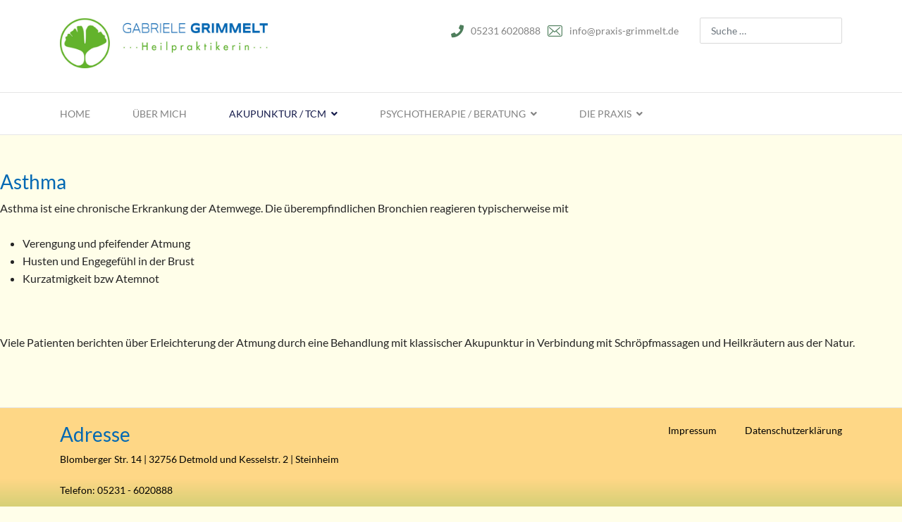

--- FILE ---
content_type: text/css
request_url: https://praxisgrimmelt.de/templates/finion/css/custom.css
body_size: 2095
content:
/* lato-100 - latin */
@font-face {
  font-display: swap; /* Check https://developer.mozilla.org/en-US/docs/Web/CSS/@font-face/font-display for other options. */
  font-family: 'Lato';
  font-style: normal;
  font-weight: 100;
  src: url('https://praxisgrimmelt.de/fonts/lato-v24-latin-100.woff2') format('woff2'); /* Chrome 36+, Opera 23+, Firefox 39+, Safari 12+, iOS 10+ */
}
/* lato-100italic - latin */
@font-face {
  font-display: swap; /* Check https://developer.mozilla.org/en-US/docs/Web/CSS/@font-face/font-display for other options. */
  font-family: 'Lato';
  font-style: italic;
  font-weight: 100;
  src: url('https://praxisgrimmelt.de/fonts/lato-v24-latin-100italic.woff2') format('woff2'); /* Chrome 36+, Opera 23+, Firefox 39+, Safari 12+, iOS 10+ */
}
/* lato-300 - latin */
@font-face {
  font-display: swap; /* Check https://developer.mozilla.org/en-US/docs/Web/CSS/@font-face/font-display for other options. */
  font-family: 'Lato';
  font-style: normal;
  font-weight: 300;
  src: url('https://praxisgrimmelt.de/fonts/lato-v24-latin-300.woff2') format('woff2'); /* Chrome 36+, Opera 23+, Firefox 39+, Safari 12+, iOS 10+ */
}
/* lato-300italic - latin */
@font-face {
  font-display: swap; /* Check https://developer.mozilla.org/en-US/docs/Web/CSS/@font-face/font-display for other options. */
  font-family: 'Lato';
  font-style: italic;
  font-weight: 300;
  src: url('https://praxisgrimmelt.de/fonts/lato-v24-latin-300italic.woff2') format('woff2'); /* Chrome 36+, Opera 23+, Firefox 39+, Safari 12+, iOS 10+ */
}
/* lato-regular - latin */
@font-face {
  font-display: swap; /* Check https://developer.mozilla.org/en-US/docs/Web/CSS/@font-face/font-display for other options. */
  font-family: 'Lato';
  font-style: normal;
  font-weight: 400;
  src: url('https://praxisgrimmelt.de/fonts/lato-v24-latin-regular.woff2') format('woff2'); /* Chrome 36+, Opera 23+, Firefox 39+, Safari 12+, iOS 10+ */
}
/* lato-italic - latin */
@font-face {
  font-display: swap; /* Check https://developer.mozilla.org/en-US/docs/Web/CSS/@font-face/font-display for other options. */
  font-family: 'Lato';
  font-style: italic;
  font-weight: 400;
  src: url('https://praxisgrimmelt.de/fonts/lato-v24-latin-italic.woff2') format('woff2'); /* Chrome 36+, Opera 23+, Firefox 39+, Safari 12+, iOS 10+ */
}
/* lato-700 - latin */
@font-face {
  font-display: swap; /* Check https://developer.mozilla.org/en-US/docs/Web/CSS/@font-face/font-display for other options. */
  font-family: 'Lato';
  font-style: normal;
  font-weight: 700;
  src: url('https://praxisgrimmelt.de/fonts/lato-v24-latin-700.woff2') format('woff2'); /* Chrome 36+, Opera 23+, Firefox 39+, Safari 12+, iOS 10+ */
}
/* lato-700italic - latin */
@font-face {
  font-display: swap; /* Check https://developer.mozilla.org/en-US/docs/Web/CSS/@font-face/font-display for other options. */
  font-family: 'Lato';
  font-style: italic;
  font-weight: 700;
  src: url('https://praxisgrimmelt.de/fonts/lato-v24-latin-700italic.woff2') format('woff2'); /* Chrome 36+, Opera 23+, Firefox 39+, Safari 12+, iOS 10+ */
}
/* lato-900 - latin */
@font-face {
  font-display: swap; /* Check https://developer.mozilla.org/en-US/docs/Web/CSS/@font-face/font-display for other options. */
  font-family: 'Lato';
  font-style: normal;
  font-weight: 900;
  src: url('https://praxisgrimmelt.de/fonts/lato-v24-latin-900.woff2') format('woff2'); /* Chrome 36+, Opera 23+, Firefox 39+, Safari 12+, iOS 10+ */
}
/* lato-900italic - latin */
@font-face {
  font-display: swap; /* Check https://developer.mozilla.org/en-US/docs/Web/CSS/@font-face/font-display for other options. */
  font-family: 'Lato';
  font-style: italic;
  font-weight: 900;
  src: url('https://praxisgrimmelt.de/fonts/lato-v24-latin-900italic.woff2') format('woff2'); /* Chrome 36+, Opera 23+, Firefox 39+, Safari 12+, iOS 10+ */
}
#leistungen .sppb-addon-text-block {
  margin-top: 30px;
}
#leistungen .sppb-column {
  margin-bottom: 5px !important;
  min-height: 400px !important;
  max-height: 400px !important;
  background-size: 125% !important;
}
#leistungen .sppb-addon-title, #leistungen h3 {
  color: #60cc14 !important;
  font-weight: bold;
}
#leistungen .sppb-btn {
  background: #0068b5 !important;
  border-radius: 0 !important;
  color: #fff !important;
  text-transform: none !important;
  font-weight: 400;
  font-size: 15px;
  padding: 8px 15px;
}
#leistungen #sppb-addon-wrapper, #leistungen .sppb-addon-wrapper {
  left: 0% !important;
  top: 75% !important;
  right: 0% !important;
}
.sppb-carousel-inner > .sppb-item > a > img, .sppb-carousel-inner > .sppb-item > img, .sppb-img-responsive {
  max-width: 100% !important;
  height: auto;
}
.logo-image {
  width: 300px !important;
  height: auto !important;
}
#sp-logo-right .search input, .awesomplete > input {
  border-radius: 2px !important;
  background: transparent !important;
  border: solid 1px #d9d9d9 !important;
  padding: 7px 35px 7px 15px !important;
}
#sp-logo-right a {
  color: #828282 !important;
}
.btn-primary, .sppb-btn-primary {
  border-color: #4e7e5c !important background-color: #4e7e5c !important
}
body, .sp-preloader {
  color: #111;
  background-color: #fffee9 !important;
  font-family: "Lato" !important;
}
h1, h2, h3, h4, h5, h6 {
  font-family: "Lato" !important;
}
.offcanvas-menu .offcanvas-inner .menu > li ul li.active > a, .offcanvas-menu .offcanvas-inner .menu > li.active > a {
  color: #4e7e5c !important;
}
.offcanvas-menu .offcanvas-inner .sp-module ul > li a:hover, .offcanvas-menu .offcanvas-inner .sp-module ul > li span:hover, .offcanvas-menu .offcanvas-inner .sp-module ul > li a:focus, .offcanvas-menu .offcanvas-inner .sp-module ul > li span:focus {
  color: #131949 !important;
}
.sp-megamenu-parent > li.active > a, .sp-megamenu-parent > li.active:hover > a {
  color: #131949 !important;
}
.offcanvas-menu .offcanvas-inner .sp-module ul > li a, .offcanvas-menu .offcanvas-inner .sp-module ul > li span, .sp-megamenu-parent .sp-dropdown li.sp-menu-item > a {
  color: #828282 !important;
}
.sp-megamenu-parent > li > a, #offcanvas-toggler > .fa {
  color: #828282 !important;
}
.sp-contact-info li span {
  color: #4e7e5c !important;
}
#sp-footer {
  background: rgb(254, 215, 134);
  background: linear-gradient(180deg, rgba(254, 215, 134, 1) 40%, rgba(96, 187, 70, 1) 100%) !important;
  color: #000 !important;
}
.sppb-flipbox-panel .flip-box .flip-box-inner {
  display: table-cell;
  vertical-align: middle !important;
  position: relative;
}
.flip-box-inner {
  background: rgba(0, 0, 0, 0.5);
  min-height: 100%;
  vertical-align: middle !important;
  padding: 30px;
}
h1 {
  font-weight: normal !important;
  font-size: 1.75rem !important;
}
.logo-image {
  width: 300px !important;
  height: auto !important;
}
#sp-logo-wrap #sp-logo {
  -ms-flex: 0 0 30% !important;
  flex: 0 0 30% !important;
  max-width: 30% !important;
}
#sp-logo-wrap #sp-logo-right {
  -ms-flex: 0 0 70% !important;
  flex: 0 0 70% !important;
  max-width: 70% !important;
}
#sp-header {
  background: #fff !important;
  border-bottom: 1px solid #e6e6e6;
}
#sp-top-bar {
  display: none;
}
.sppb-addon-image-layout-content {
  background: rgb(254, 215, 134);
  background: linear-gradient(180deg, rgba(254, 215, 134, 0.5) 40%, rgba(96, 187, 70, 0.5) 100%);
  border: 0px solid #ccc;
}
.sppb-addon-image-layout-content {
  padding: 5px 5px 5px;
  width: 100% !important;
}
.sppb-addon-image-layout-content .sppb-btn {
  text-align: center !important;
  display: block;
}
.sppb-addon-image-layout-text p, .sppb-addon-image-layout-text {
  color: #000;
}
.contenttable {
  width: 100%;
}
.contenttable td {
  width: 50%;
}
.sppb-addon-image-layout-text table td {
  text-align: left;
  list-style: square;
  padding-left: 10px;
}
.sppb-addon-image-layout-content h3 a {
  color: #0068bb;
  text-shadow: 0 0 1px #fff;
}
.sppb-addon-image-layout-text ul {
  margin-left: 0 !important;
  padding-left: 0px;
  list-style: square;
  color: #000;
  margin-top: 15px;
}
.sppb-addon-image-layout-text table td, .contenttable td {
  vertical-align: top;
}
.sppb-image-layout-title {
  color: #0068bb;
}
#section-id-1589226222606 .sppb-addon-text-block, #sppb-addon-1589229755581 {
  font-size: 20px;
}
#section-id-1589226222621 li {
  color: #66dc16;
  list-style: square;
  font-size: 20px;
}
#section-id-1589226222621 h5 {
  color: #000;
  font-weight: 300;
}
.sppb-btn {
  background: #63b32d !important;
  color: #fff !important;
}
.sppb-btn:hover {
  background: #0068b6 !important;
}
.sppb-gallery img {
  max-height: 167px;
}
#sp-footer {
  background: rgb(254, 215, 134);
  background: linear-gradient(180deg, rgba(254, 215, 134, 1) 40%, rgba(96, 187, 70, 1) 100%);
  color: #000 !important;
}
.sp-fussbereich {
  background: #60bb46;
  color: #fff;
  border-top: 2px solid #fff;
  font-weight: bold;
}
.sp-fussbereich p {
  margin-top: 5px;
  text-align: center;
}
#sp-footer a {
  color: #000 !important;
}
h1, h2, h3, h4 {
  color: #0068b3 !important;
}
.sppb-flipbox-back .flip-box-inner {
  width: 100% !important;
}
.sppb-flipbox-back .flip-box-inner {
  display: table-cell !important;
  width: 100% !important;
}
.sppb-addon-image-layout-text {
  color: #000;
}
.sppb-addon-image-layout-text li {
  color: #000;
  text-align: left;
  margin-left: 20px;
  font-weight: normal;
  line-height: 1.3em
}
.sppb-image-layout-title {
  font-size: 20px !important;
}
.flip-box-inner {
  background: rgba(0, 0, 0, 0.5)
}
box::before, .sppb-flipbox-front.flip-box::before, .threeD-flip-back::before, .threeD-flip-front::before {
  height: 400px;
}
.sppb-flipbox-back h3 {
  color: #66dc16 !important;
  margin-bottom: -10px;
  text-align: center;
}
.sppb-image-layout-title {
  color: #0069b3 !important;
  margin-bottom: -10px;
  text-align: center;
}
.sppb-flipbox-front h3 {
  text-shadow: 0 0 1px #000;
  font-weight: bold;
  color: #66dc16 !important;
}
.sppb-flipbox-panel {
  height: 400px !important;
}
.flipmore {
  background: #0068b5;
  border-radius: 0 !important;
  color: #fff;
}
.sppb-flipbox-front .flipmore {
  text-align: right !important;
  position: absolute !important;
  bottom: 5% !important;
  right: 5% !important;
}
.sppb-addon-image-layouts .sppb-btn {
  background: #0068b5 !important;
  font-size: 15px !important;
  font-weight: normal;
  text-transform: none !important;
  line-height: 1.2em;
}
.sppb-addon-image-layouts .sppb-btn:hover {
  background: #66dc16 !important;
}
.sppb-addon-image-layouts .contenttable td li, .sppb-addon-image-layout-text {
  text-align: center;
  font-weight: bold;
}
.contenttable td {
  text-align: left;
}
.contenttable li {
  list-style: square;
}
.timeline-date {
  font-weight: bold;
}
.hcenter {
  text-align: center;
}
.flip-box-inner ul li {
  text-align: left;
}
.flip-box-inner ul {
  padding-left: 25px !important;
  list-style: square;
  margin-bottom: 20px;
}
@media screen and (max-width:992px) {
  #column-wrap-id-1589226222607 {
    padding: 10px;
  }
  #sppb-addon-wrapper-1589226222613 {
    margin: 0 !important;
  }
}
@media screen and (max-width:768px) {
  #column-wrap-id-1589226222607 .sppb-addon-wrapper {
    padding: 10px;
  }
  .sp-contact-info, #sp-logo .logo .logo-slogan {
    display: block;
  }
  #sp-logo-wrap #sp-logo-right {
    -ms-flex: 0 0 100% !important;
    flex: 0 0 100% !important;
    max-width: 100% !important;
  }
  #sp-logo-wrap #sp-logo {
    -ms-flex: 0 0 100% !important;
    flex: 0 0 100% !important;
    max-width: 100% !important;
  }
  #sp-logo-right .sp-column {
    display: block;
    align-items: center;
    justify-content: flex-end;
  }
  .sp-contact-info li {
    display: inline;
    margin-left: 10px;
    font-size: 14px;
    align-items: center;
  }
  #sp-logo-right .sp-module {
    margin-top: 15px;
    margin-left: 0 !important;
  }
  .logo-image {
    width: 100% !important;
    height: auto !important;
  }
}
.sppb-flipbox-back h3 {
  font-size: 15px;
}
.sppb-flipbox-back {
  padding: 5px !important;
}
@media (min-width: 1200px) {}
@media (min-width: 980px) and (max-width: 1199px) {
  #leistungen .sppb-column {
    min-height: 450px !important;
    max-height: 450px !important;
    background-size: 180% !important;
  }
}
@media (min-width: 768px) and (max-width: 979px) {
  .sp-contact-info, #sp-logo .logo .logo-slogan {
    min-width: 100% !important;
    display: flex !important;
  }
  #sp-logo-right .sp-column, #sp-logo-wrap {
    display: block !important;
  }
  .awesomplete {
    min-width: 100% !important;
  }
  #leistungen .sppb-column {
    margin-bottom: 5px !important;
    min-height: 400px !important;
    max-height: 400px !important;
    background-size: 180% !important;
  }
  #leistungen #sppb-row-column, #leistungen .sppb-row-column  {
  margin-bottom: 10px!important;
}
}
@media (min-width: 480px) and (max-width: 767px) {
  .sp-contact-info, #sp-logo .logo .logo-slogan {
    min-width: 100% !important;
    display: flex !important;
  }
  #sp-logo-right .sp-column {
    display: block !important;
  }
  .awesomplete {
    min-width: 100% !important;
  }
  #leistungen .sppb-column {
    margin-bottom: 5px !important;
    min-height: 430px !important;
    max-height: 430px !important;
    background-size: 200% !important;
  }
  #leistungen .sppb-addon-text-block {
    margin: 0px -25px !important;
  }
  #leistungen #sppb-row-column, #leistungen .sppb-row-column  {
  margin-bottom: 10px!important;
}
}
@media (max-width: 479px) {
  .sp-contact-info, #sp-logo .logo .logo-slogan {
    min-width: 100% !important;
    display: flex !important;
  }
  #sp-logo-right .sp-column {
    display: block !important;
  }
  .awesomplete {
    min-width: 100% !important;
  }
  #leistungen .sppb-column {
    min-height: 480px !important;
    max-height: 480px !important;
    background-size: 300% !important;
  }
  #leistungen .sppb-addon-text-block {
    margin: 0px -25px !important;
  }
   #leistungen #sppb-row-column, #leistungen .sppb-row-column  {
  margin-bottom: 10px!important;
}
}